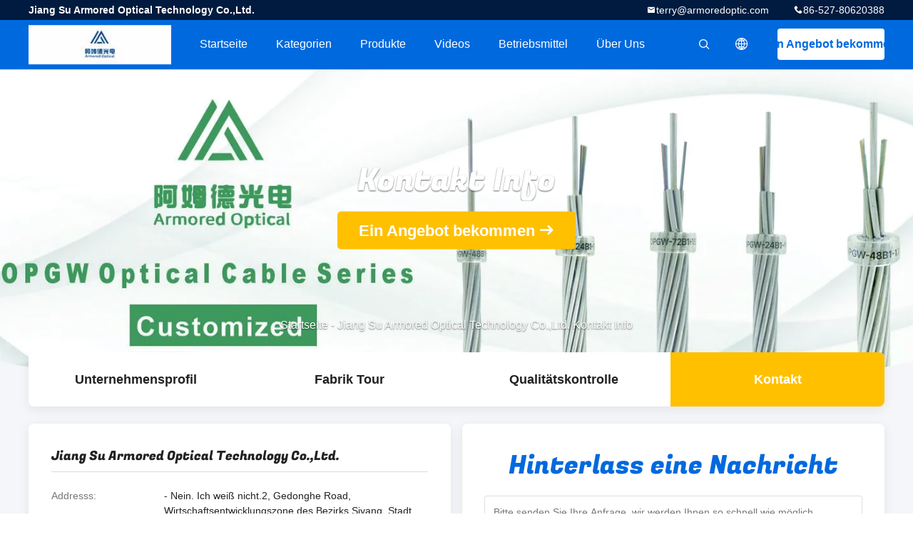

--- FILE ---
content_type: text/css
request_url: https://german.fiberoptic-cord.com/js/guidecommon_99706.css
body_size: 286
content:
.ready_quote_99705_107 .comm-btn .cuswa {
  width: 24px !important;
  height: 24px !important;
}

.ready_quote_99705_107 .comm-btn .cusall {
  width: 24px !important;
  height: 24px !important;
}
.ready_quote_99705_107 .comm-btn .cusim {
  width: 24px !important;
  height: 24px !important;
}
